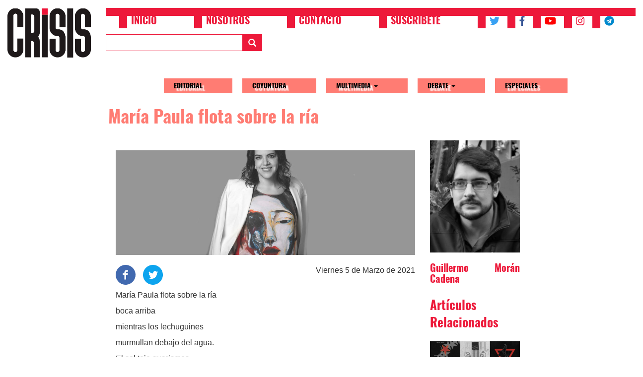

--- FILE ---
content_type: text/html; charset=UTF-8
request_url: https://www.revistacrisis.com/debate-ficciones/maria-paula-flota-sobre-la-ria
body_size: 10058
content:


<!-- THEME DEBUG -->
<!-- THEME HOOK: 'html' -->
<!-- FILE NAME SUGGESTIONS:
   * html--node--1105.html.twig
   * html--node--%.html.twig
   * html--node.html.twig
   x html.html.twig
-->
<!-- BEGIN OUTPUT from 'themes/contrib/bootstrap/templates/system/html.html.twig' -->
<!DOCTYPE html>
<html  lang="es" dir="ltr" prefix="content: http://purl.org/rss/1.0/modules/content/  dc: http://purl.org/dc/terms/  foaf: http://xmlns.com/foaf/0.1/  og: http://ogp.me/ns#  rdfs: http://www.w3.org/2000/01/rdf-schema#  schema: http://schema.org/  sioc: http://rdfs.org/sioc/ns#  sioct: http://rdfs.org/sioc/types#  skos: http://www.w3.org/2004/02/skos/core#  xsd: http://www.w3.org/2001/XMLSchema# ">
  <head>
    <meta charset="utf-8" />
<script>(function(i,s,o,g,r,a,m){i["GoogleAnalyticsObject"]=r;i[r]=i[r]||function(){(i[r].q=i[r].q||[]).push(arguments)},i[r].l=1*new Date();a=s.createElement(o),m=s.getElementsByTagName(o)[0];a.async=1;a.src=g;m.parentNode.insertBefore(a,m)})(window,document,"script","https://www.google-analytics.com/analytics.js","ga");ga("create", "UA-116079479-1", {"cookieDomain":"auto"});ga("set", "anonymizeIp", true);ga("send", "pageview");</script>
<link rel="canonical" href="https://www.revistacrisis.com/debate-ficciones/maria-paula-flota-sobre-la-ria" />
<link rel="image_src" href="https://www.revistacrisis.com/sites/default/files/2021-03/romo%20asesina%20copia.jpg" />
<meta name="description" content="¿Hacia dónde van las aguas en octubre?
¿Hacia dónde van las aguas en noviembre?
La ría no lo sabe.
María Paula tampoco lo sabe
pero siente cómo ellas
la abandonan en una tierra
que huele a mangle." />
<meta name="abstract" content="¿Hacia dónde van las aguas en octubre?
¿Hacia dónde van las aguas en noviembre?
La ría no lo sabe.
María Paula tampoco lo sabe
pero siente cómo ellas
la abandonan en una tierra
que huele a mangle." />
<meta name="keywords" content="María Paula Romo, Represión, Necropoder" />
<meta property="og:site_name" content="Revista Crisis" />
<meta property="og:type" content="Artículo" />
<meta property="og:url" content="http://www.revistacrisis.com/debate-ficciones/maria-paula-flota-sobre-la-ria" />
<meta property="og:title" content="María Paula flota sobre la ría" />
<meta property="og:description" content="¿Hacia dónde van las aguas en octubre?
¿Hacia dónde van las aguas en noviembre?
La ría no lo sabe.
María Paula tampoco lo sabe
pero siente cómo ellas
la abandonan en una tierra
que huele a mangle." />
<meta property="og:image" content="http://www.revistacrisis.com/sites/default/files/2021-03/romo%20asesina%20copia.jpg" />
<meta property="og:image:secure_url" content="https://www.revistacrisis.com/sites/default/files/2021-03/romo%20asesina%20copia.jpg" />
<meta name="twitter:card" content="summary_large_image" />
<meta name="twitter:description" content="¿Hacia dónde van las aguas en octubre?
¿Hacia dónde van las aguas en noviembre?
La ría no lo sabe.
María Paula tampoco lo sabe
pero siente cómo ellas
la abandonan en una tierra
que huele a mangle." />
<meta name="twitter:site" content="@revistacrisisec" />
<meta name="twitter:title" content="María Paula flota sobre la ría" />
<meta name="twitter:url" content="http://www.revistacrisis.com/debate-ficciones/maria-paula-flota-sobre-la-ria" />
<meta name="twitter:image" content="http://www.revistacrisis.com/sites/default/files/2021-03/romo%20asesina%20copia.jpg" />
<meta name="Generator" content="Drupal 8 (https://www.drupal.org)" />
<meta name="MobileOptimized" content="width" />
<meta name="HandheldFriendly" content="true" />
<meta name="viewport" content="width=device-width, initial-scale=1.0" />
<link rel="shortcut icon" href="/themes/custom/crisis/favicon.ico" type="image/vnd.microsoft.icon" />
<link rel="alternate" hreflang="es" href="https://www.revistacrisis.com/debate-ficciones/maria-paula-flota-sobre-la-ria" />
<link rel="revision" href="https://www.revistacrisis.com/debate-ficciones/maria-paula-flota-sobre-la-ria" />

    <title>María Paula flota sobre la ría | Revista Crisis</title>
    <link rel="stylesheet" media="all" href="/sites/default/files/css/css_MymMseYtgc8kj894usPRMg7AmCtzKx5XzrrON7_ZM_A.css" />
<link rel="stylesheet" media="all" href="https://cdn.jsdelivr.net/npm/bootstrap@3.4.1/dist/css/bootstrap.min.css" integrity="sha256-bZLfwXAP04zRMK2BjiO8iu9pf4FbLqX6zitd+tIvLhE=" crossorigin="anonymous" />
<link rel="stylesheet" media="all" href="https://cdn.jsdelivr.net/npm/@unicorn-fail/drupal-bootstrap-styles@0.0.1/dist/3.4.0/8.x-3.x/drupal-bootstrap.min.css" integrity="sha512-oBCQwfTD4N6GNd7e5abU5e6i4wDNDQ23bPUxXJDfzH0QazxmngDQEWoQ6Zz51pQN49uw9WNDhkbc4euTx1RZMA==" crossorigin="anonymous" />
<link rel="stylesheet" media="all" href="/sites/default/files/css/css_IyhxYGqsOI_e5t0EJhECsyJYAX7SR1-tEHyh-WkmxT4.css" />

    
<!--[if lte IE 8]>
<script src="/core/assets/vendor/html5shiv/html5shiv.min.js?v=3.7.3"></script>
<![endif]-->

  </head>
  <body class="path-node page-node-type-article has-glyphicons">
    <a href="#main-content" class="visually-hidden focusable skip-link">
      Pasar al contenido principal
    </a>
    
    

<!-- THEME DEBUG -->
<!-- THEME HOOK: 'off_canvas_page_wrapper' -->
<!-- BEGIN OUTPUT from 'core/modules/system/templates/off-canvas-page-wrapper.html.twig' -->
  <div class="dialog-off-canvas-main-canvas" data-off-canvas-main-canvas>
    

<!-- THEME DEBUG -->
<!-- THEME HOOK: 'page' -->
<!-- FILE NAME SUGGESTIONS:
   * page--node--1105.html.twig
   * page--node--%.html.twig
   * page--node.html.twig
   x page.html.twig
-->
<!-- BEGIN OUTPUT from 'themes/custom/crisis/templates/system/page.html.twig' -->
          <header class="navbar navbar-default" id="navbar" role="banner">
      <div class="branding-wrapper clearfix col-sm-2">
        

<!-- THEME DEBUG -->
<!-- THEME HOOK: 'region' -->
<!-- FILE NAME SUGGESTIONS:
   * region--branding.html.twig
   x region.html.twig
-->
<!-- BEGIN OUTPUT from 'themes/contrib/bootstrap/templates/system/region.html.twig' -->
  <div class="region region-branding">
    

<!-- THEME DEBUG -->
<!-- THEME HOOK: 'block' -->
<!-- FILE NAME SUGGESTIONS:
   * block--crisis-branding.html.twig
   x block--system-branding-block.html.twig
   * block--system.html.twig
   * block.html.twig
-->
<!-- BEGIN OUTPUT from 'themes/contrib/bootstrap/templates/block/block--system-branding-block.html.twig' -->
      <a class="logo navbar-btn pull-left" href="/index.php/" title="Inicio" rel="home">
      <img src="/sites/default/files/logo-small.png" alt="Inicio" />
    </a>
        <a class="name navbar-brand" href="/index.php/" title="Inicio" rel="home">Revista Crisis</a>
    
<!-- END OUTPUT from 'themes/contrib/bootstrap/templates/block/block--system-branding-block.html.twig' -->


  </div>

<!-- END OUTPUT from 'themes/contrib/bootstrap/templates/system/region.html.twig' -->


      </div>
      
      <div class="header-content-wrapper col-sm-10">
        <div class="navbar-header">
        

<!-- THEME DEBUG -->
<!-- THEME HOOK: 'region' -->
<!-- FILE NAME SUGGESTIONS:
   * region--navigation.html.twig
   x region.html.twig
-->
<!-- BEGIN OUTPUT from 'themes/contrib/bootstrap/templates/system/region.html.twig' -->
  <div class="region region-navigation">
    

<!-- THEME DEBUG -->
<!-- THEME HOOK: 'block' -->
<!-- FILE NAME SUGGESTIONS:
   * block--upperheadermenu.html.twig
   * block--system-menu-block--upper-header-menu.html.twig
   x block--system-menu-block.html.twig
   * block--system.html.twig
   * block.html.twig
-->
<!-- BEGIN OUTPUT from 'core/modules/system/templates/block--system-menu-block.html.twig' -->
<nav role="navigation" aria-labelledby="block-upperheadermenu-menu" id="block-upperheadermenu">
            
  <h2 class="visually-hidden" id="block-upperheadermenu-menu">Upper Header Menu</h2>
  

        

<!-- THEME DEBUG -->
<!-- THEME HOOK: 'menu__upper_header_menu' -->
<!-- FILE NAME SUGGESTIONS:
   * menu--upper-header-menu.html.twig
   x menu.html.twig
-->
<!-- BEGIN OUTPUT from 'themes/contrib/bootstrap/templates/menu/menu.html.twig' -->

      <ul class="menu menu--upper-header-menu nav">
                      <li class="first">
                                        <a href="/index.php/" data-drupal-link-system-path="&lt;front&gt;">Inicio</a>
              </li>
                      <li>
                                        <a href="/index.php/nosotros" data-drupal-link-system-path="node/20">Nosotros</a>
              </li>
                      <li>
                                        <a href="/index.php/contacto" data-drupal-link-system-path="node/23">Contacto</a>
              </li>
                      <li>
                                        <a href="/index.php/suscribete" data-drupal-link-system-path="node/33">Suscribete</a>
              </li>
                      <li aria-label="Twitter">
                                        <a href="https://twitter.com/revistacrisisec"><i class="fa fa-twitter" aria-hidden="true"></i></a>
              </li>
                      <li aria-label="Facebook">
                                        <a href="https://www.facebook.com/RevistaCrisisEc/"><i class="fa fa-facebook" aria-hidden="true"></i></a>
              </li>
                      <li aria-label="Youtube">
                                        <a href="https://www.youtube.com/channel/UCnd46QaSN20nthCfhSz3g-w"><i class="fa fa-youtube" aria-hidden="true"></i></a>
              </li>
                      <li aria-label="Instagram">
                                        <a href="https://www.instagram.com/revistacrisis_ec/"><i class="fa fa-instagram" aria-hidden="true"></i></a>
              </li>
                      <li aria-label="Telegram" class="last">
                                        <a href="https://t.me/CanalRevistaCrisisEc"><i class="fa fa-telegram" aria-hidden="true"></i></a>
              </li>
        </ul>
  

<!-- END OUTPUT from 'themes/contrib/bootstrap/templates/menu/menu.html.twig' -->


  </nav>

<!-- END OUTPUT from 'core/modules/system/templates/block--system-menu-block.html.twig' -->



<!-- THEME DEBUG -->
<!-- THEME HOOK: 'block' -->
<!-- FILE NAME SUGGESTIONS:
   * block--formularioexpuestosearchpage-search.html.twig
   * block--views-exposed-filter-block--search-page-search.html.twig
   * block--views-exposed-filter-block.html.twig
   * block--views.html.twig
   x block.html.twig
-->
<!-- BEGIN OUTPUT from 'themes/contrib/bootstrap/templates/block/block.html.twig' -->
<section class="views-exposed-form block block-views block-views-exposed-filter-blocksearch-page-search clearfix" data-drupal-selector="views-exposed-form-search-page-search" id="block-formularioexpuestosearchpage-search">
  
    

      

<!-- THEME DEBUG -->
<!-- THEME HOOK: 'form' -->
<!-- BEGIN OUTPUT from 'core/modules/system/templates/form.html.twig' -->
<form action="/buscar" method="get" id="views-exposed-form-search-page-search" accept-charset="UTF-8">
  

<!-- THEME DEBUG -->
<!-- THEME HOOK: 'views_exposed_form' -->
<!-- BEGIN OUTPUT from 'themes/contrib/bootstrap/templates/views/views-exposed-form.html.twig' -->
<div class="form--inline form-inline clearfix">
  

<!-- THEME DEBUG -->
<!-- THEME HOOK: 'form_element' -->
<!-- BEGIN OUTPUT from 'themes/contrib/bootstrap/templates/input/form-element.html.twig' -->
<div class="form-item js-form-item form-type-textfield js-form-type-textfield form-item-search-keywords js-form-item-search-keywords form-group">
      

<!-- THEME DEBUG -->
<!-- THEME HOOK: 'form_element_label' -->
<!-- BEGIN OUTPUT from 'themes/contrib/bootstrap/templates/input/form-element-label.html.twig' -->
<label for="edit-search-keywords" class="control-label">Buscar</label>
<!-- END OUTPUT from 'themes/contrib/bootstrap/templates/input/form-element-label.html.twig' -->


  
  
  

<!-- THEME DEBUG -->
<!-- THEME HOOK: 'input__textfield' -->
<!-- FILE NAME SUGGESTIONS:
   * input--textfield.html.twig
   * input--form-control--textfield.html.twig
   x input--form-control.html.twig
   * input.html.twig
-->
<!-- BEGIN OUTPUT from 'themes/contrib/bootstrap/templates/input/input--form-control.html.twig' -->
<input data-drupal-selector="edit-search-keywords" class="form-text form-control" type="text" id="edit-search-keywords" name="search_keywords" value="" size="30" maxlength="128" />
<!-- END OUTPUT from 'themes/contrib/bootstrap/templates/input/input--form-control.html.twig' -->



  
  
  </div>

<!-- END OUTPUT from 'themes/contrib/bootstrap/templates/input/form-element.html.twig' -->



<!-- THEME DEBUG -->
<!-- THEME HOOK: 'container' -->
<!-- BEGIN OUTPUT from 'themes/contrib/bootstrap/templates/system/container.html.twig' -->
<div data-drupal-selector="edit-actions" class="form-actions form-group js-form-wrapper form-wrapper" id="edit-actions">

<!-- THEME DEBUG -->
<!-- THEME HOOK: 'input__submit' -->
<!-- FILE NAME SUGGESTIONS:
   * input--submit.html.twig
   * input--button--submit.html.twig
   x input--button.html.twig
   * input.html.twig
-->
<!-- BEGIN OUTPUT from 'themes/contrib/bootstrap/templates/input/input--button.html.twig' -->
<button data-drupal-selector="edit-submit-search" class="button js-form-submit form-submit btn-primary btn icon-before" type="submit" id="edit-submit-search" value="Buscar" name=""><span class="icon glyphicon glyphicon-search" aria-hidden="true"></span>
Buscar</button>
<!-- END OUTPUT from 'themes/contrib/bootstrap/templates/input/input--button.html.twig' -->

</div>

<!-- END OUTPUT from 'themes/contrib/bootstrap/templates/system/container.html.twig' -->


</div>

<!-- END OUTPUT from 'themes/contrib/bootstrap/templates/views/views-exposed-form.html.twig' -->


</form>

<!-- END OUTPUT from 'core/modules/system/templates/form.html.twig' -->


  </section>


<!-- END OUTPUT from 'themes/contrib/bootstrap/templates/block/block.html.twig' -->


  </div>

<!-- END OUTPUT from 'themes/contrib/bootstrap/templates/system/region.html.twig' -->


                          <button type="button" class="navbar-toggle" data-toggle="collapse" data-target="#navbar-collapse">
            <span class="sr-only">Toggle navigation</span>
            <span class="icon-bar"></span>
            <span class="icon-bar"></span>
            <span class="icon-bar"></span>
          </button>
                </div>

                      <div id="navbar-collapse" class="navbar-collapse collapse">
            

<!-- THEME DEBUG -->
<!-- THEME HOOK: 'region' -->
<!-- FILE NAME SUGGESTIONS:
   * region--navigation-collapsible.html.twig
   x region.html.twig
-->
<!-- BEGIN OUTPUT from 'themes/contrib/bootstrap/templates/system/region.html.twig' -->
  <div class="region region-navigation-collapsible">
    

<!-- THEME DEBUG -->
<!-- THEME HOOK: 'block' -->
<!-- FILE NAME SUGGESTIONS:
   * block--crisis-main-menu.html.twig
   x block--system-menu-block--main.html.twig
   * block--system-menu-block.html.twig
   * block--system.html.twig
   * block.html.twig
-->
<!-- BEGIN OUTPUT from 'themes/contrib/bootstrap/templates/block/block--system-menu-block--main.html.twig' -->
<nav role="navigation" aria-labelledby="block-crisis-main-menu-menu" id="block-crisis-main-menu">
            <h2 class="sr-only" id="block-crisis-main-menu-menu">Main navigation</h2>

      

<!-- THEME DEBUG -->
<!-- THEME HOOK: 'menu__main' -->
<!-- FILE NAME SUGGESTIONS:
   x menu--main.html.twig
   x menu--main.html.twig
   * menu.html.twig
-->
<!-- BEGIN OUTPUT from 'themes/contrib/bootstrap/templates/menu/menu--main.html.twig' -->

      <ul class="menu menu--main nav navbar-nav">
                      <li class="first">
                                        <a href="/index.php/editorial" data-drupal-link-system-path="taxonomy/term/7">Editorial</a>
              </li>
                      <li>
                                        <a href="/index.php/coyuntura" data-drupal-link-system-path="taxonomy/term/1">Coyuntura</a>
              </li>
                      <li class="expanded dropdown">
                                                                    <a href="/index.php/multimedia" class="dropdown-toggle" data-toggle="dropdown" data-drupal-link-system-path="taxonomy/term/470">Multimedia <span class="caret"></span></a>
                        <ul class="dropdown-menu">
                      <li class="first">
                                        <a href="/index.php/audiovisual" data-drupal-link-system-path="taxonomy/term/3">Audiovisual</a>
              </li>
                      <li class="last">
                                        <a href="/index.php/fotoreportaje" data-drupal-link-system-path="taxonomy/term/4">Fotoreportaje</a>
              </li>
        </ul>
  
              </li>
                      <li class="expanded dropdown">
                                                                    <a href="/index.php/debate" class="dropdown-toggle" data-toggle="dropdown" data-drupal-link-system-path="taxonomy/term/2">Debate <span class="caret"></span></a>
                        <ul class="dropdown-menu">
                      <li class="first">
                                        <a href="/index.php/animalismos-criticos" data-drupal-link-system-path="taxonomy/term/1108">Animalismos críticos</a>
              </li>
                      <li>
                                        <a href="/index.php/critica" data-drupal-link-system-path="taxonomy/term/473">Crítica</a>
              </li>
                      <li>
                                        <a href="/index.php/ecologia-social" data-drupal-link-system-path="taxonomy/term/476">Ecología Social</a>
              </li>
                      <li>
                                        <a href="/index.php/economia-y-trabajo" data-drupal-link-system-path="taxonomy/term/472">Economía y Trabajo</a>
              </li>
                      <li>
                                        <a href="/index.php/feminismos" data-drupal-link-system-path="taxonomy/term/450">Feminismos</a>
              </li>
                      <li>
                                        <a href="/index.php/ficciones" data-drupal-link-system-path="taxonomy/term/475">Ficciones</a>
              </li>
                      <li>
                                        <a href="/index.php/filosofia" data-drupal-link-system-path="taxonomy/term/724">Filosofía</a>
              </li>
                      <li>
                                        <a href="/index.php/global" data-drupal-link-system-path="taxonomy/term/471">Global</a>
              </li>
                      <li>
                                        <a href="/index.php/latinoamerica" data-drupal-link-system-path="taxonomy/term/1407">Latinoamérica</a>
              </li>
                      <li>
                                        <a href="/index.php/memoria" data-drupal-link-system-path="taxonomy/term/474">Memoria</a>
              </li>
                      <li>
                                        <a href="/index.php/pedagogia-critica" data-drupal-link-system-path="taxonomy/term/1266">Pedagogía crítica</a>
              </li>
                      <li>
                                        <a href="/index.php/periodismo-militante" data-drupal-link-system-path="taxonomy/term/1445">Periodismo militante</a>
              </li>
                      <li>
                                        <a href="/index.php/teoria" data-drupal-link-system-path="taxonomy/term/1109">Teoría</a>
              </li>
                      <li class="last">
                                        <a href="/index.php/territorios-en-resistencia" data-drupal-link-system-path="taxonomy/term/477">Territorios en resistencia</a>
              </li>
        </ul>
  
              </li>
                      <li class="last">
                                        <a href="/index.php/especiales" data-drupal-link-system-path="taxonomy/term/468">Especiales</a>
              </li>
        </ul>
  

<!-- END OUTPUT from 'themes/contrib/bootstrap/templates/menu/menu--main.html.twig' -->


  </nav>

<!-- END OUTPUT from 'themes/contrib/bootstrap/templates/block/block--system-menu-block--main.html.twig' -->


  </div>

<!-- END OUTPUT from 'themes/contrib/bootstrap/templates/system/region.html.twig' -->


          </div>
                
            </div>
    </header>
  
  <div role="main" class="main-container js-quickedit-main-content">
        <div class="row">
                              <div class="col-sm-12" role="heading">
            

<!-- THEME DEBUG -->
<!-- THEME HOOK: 'region' -->
<!-- FILE NAME SUGGESTIONS:
   * region--header.html.twig
   x region.html.twig
-->
<!-- BEGIN OUTPUT from 'themes/contrib/bootstrap/templates/system/region.html.twig' -->
  <div class="region region-header">
    

<!-- THEME DEBUG -->
<!-- THEME HOOK: 'block' -->
<!-- FILE NAME SUGGESTIONS:
   * block--crisis-breadcrumbs.html.twig
   * block--system-breadcrumb-block.html.twig
   x block--system.html.twig
   * block.html.twig
-->
<!-- BEGIN OUTPUT from 'themes/contrib/bootstrap/templates/block/block--system.html.twig' -->
  

<!-- THEME DEBUG -->
<!-- THEME HOOK: 'breadcrumb' -->
<!-- BEGIN OUTPUT from 'themes/contrib/bootstrap/templates/system/breadcrumb.html.twig' -->

<!-- END OUTPUT from 'themes/contrib/bootstrap/templates/system/breadcrumb.html.twig' -->



<!-- END OUTPUT from 'themes/contrib/bootstrap/templates/block/block--system.html.twig' -->


  </div>

<!-- END OUTPUT from 'themes/contrib/bootstrap/templates/system/region.html.twig' -->


          </div>
              
            
                  <section class="col-sm-2 col-xs-0"></section>
      <section class="col-sm-8 col-xs-12">

                                      <div class="highlighted">

<!-- THEME DEBUG -->
<!-- THEME HOOK: 'region' -->
<!-- FILE NAME SUGGESTIONS:
   * region--highlighted.html.twig
   x region.html.twig
-->
<!-- BEGIN OUTPUT from 'themes/contrib/bootstrap/templates/system/region.html.twig' -->
  <div class="region region-highlighted">
    

<!-- THEME DEBUG -->
<!-- THEME HOOK: 'block' -->
<!-- FILE NAME SUGGESTIONS:
   * block--crisis-messages.html.twig
   x block--system-messages-block.html.twig
   * block--system.html.twig
   * block.html.twig
-->
<!-- BEGIN OUTPUT from 'core/modules/system/templates/block--system-messages-block.html.twig' -->
<div data-drupal-messages-fallback class="hidden"></div>

<!-- END OUTPUT from 'core/modules/system/templates/block--system-messages-block.html.twig' -->


  </div>

<!-- END OUTPUT from 'themes/contrib/bootstrap/templates/system/region.html.twig' -->

</div>
                  
                
                          <a id="main-content"></a>
          

<!-- THEME DEBUG -->
<!-- THEME HOOK: 'region' -->
<!-- FILE NAME SUGGESTIONS:
   * region--content.html.twig
   x region.html.twig
-->
<!-- BEGIN OUTPUT from 'themes/contrib/bootstrap/templates/system/region.html.twig' -->
  <div class="region region-content">
    

<!-- THEME DEBUG -->
<!-- THEME HOOK: 'block' -->
<!-- FILE NAME SUGGESTIONS:
   * block--crisis-page-title.html.twig
   x block--page-title-block.html.twig
   * block--core.html.twig
   * block.html.twig
-->
<!-- BEGIN OUTPUT from 'themes/contrib/bootstrap/templates/block/block--page-title-block.html.twig' -->
  

<!-- THEME DEBUG -->
<!-- THEME HOOK: 'page_title' -->
<!-- BEGIN OUTPUT from 'themes/contrib/bootstrap/templates/system/page-title.html.twig' -->
  <h1 class="page-header">

<!-- THEME DEBUG -->
<!-- THEME HOOK: 'field' -->
<!-- FILE NAME SUGGESTIONS:
   * field--default--node--title--article.html.twig
   * field--default--node--article.html.twig
   * field--default--node--title.html.twig
   * field--default--title--article.html.twig
   * field--default--article.html.twig
   * field--default--title.html.twig
   * field--default.html.twig
   * field--theme-ds-field-default.html.twig
   * field--node--title--article.html.twig
   x field--node--title.html.twig
   * field--node--article.html.twig
   * field--title.html.twig
   * field--string.html.twig
   * field.html.twig
-->
<!-- BEGIN OUTPUT from 'core/modules/node/templates/field--node--title.html.twig' -->
<span property="schema:name">María Paula flota sobre la ría</span>

<!-- END OUTPUT from 'core/modules/node/templates/field--node--title.html.twig' -->

</h1>

<!-- END OUTPUT from 'themes/contrib/bootstrap/templates/system/page-title.html.twig' -->



<!-- END OUTPUT from 'themes/contrib/bootstrap/templates/block/block--page-title-block.html.twig' -->



<!-- THEME DEBUG -->
<!-- THEME HOOK: 'block' -->
<!-- FILE NAME SUGGESTIONS:
   * block--crisis-content.html.twig
   * block--system-main-block.html.twig
   x block--system.html.twig
   * block.html.twig
-->
<!-- BEGIN OUTPUT from 'themes/contrib/bootstrap/templates/block/block--system.html.twig' -->
  

<!-- THEME DEBUG -->
<!-- THEME HOOK: 'ds_entity_view' -->
<!-- BEGIN OUTPUT from 'modules/contrib/ds/templates/ds-entity-view.html.twig' -->


<!-- THEME DEBUG -->
<!-- THEME HOOK: 'ds_2col' -->
<!-- FILE NAME SUGGESTIONS:
   * ds-2col--node--1105.html.twig
   * ds-2col--node-article-full.html.twig
   * ds-2col--node-article.html.twig
   * ds-2col--node-full.html.twig
   * ds-2col--node.html.twig
   x ds-2col.html.twig
   x ds-2col.html.twig
-->
<!-- BEGIN OUTPUT from 'themes/custom/crisis/templates/ds-2col.html.twig' -->
<div data-history-node-id="1105" class="node node--type-article node--view-mode-full ds-2col clearfix" typeof="schema:Article">

  

  <div class="col-xs-12 col-md-9">
    

<!-- THEME DEBUG -->
<!-- THEME HOOK: 'field' -->
<!-- FILE NAME SUGGESTIONS:
   * field--default--node--field-image--article.html.twig
   * field--default--node--article.html.twig
   * field--default--node--field-image.html.twig
   * field--default--field-image--article.html.twig
   * field--default--article.html.twig
   * field--default--field-image.html.twig
   * field--default.html.twig
   * field--theme-ds-field-default.html.twig
   * field--node--field-image--article.html.twig
   * field--node--field-image.html.twig
   * field--node--article.html.twig
   * field--field-image.html.twig
   * field--image.html.twig
   x field.html.twig
-->
<!-- BEGIN OUTPUT from 'themes/contrib/bootstrap/templates/field/field.html.twig' -->

      <div class="field field--name-field-image field--type-image field--label-hidden field--items">
              <div class="field--item">

<!-- THEME DEBUG -->
<!-- THEME HOOK: 'image_formatter' -->
<!-- BEGIN OUTPUT from 'core/modules/image/templates/image-formatter.html.twig' -->
  

<!-- THEME DEBUG -->
<!-- THEME HOOK: 'image' -->
<!-- BEGIN OUTPUT from 'themes/contrib/bootstrap/templates/system/image.html.twig' -->
<img property="schema:image" src="/sites/default/files/2021-03/romo%20asesina%20copia.jpg" width="1914" height="669" alt="hdp" typeof="foaf:Image" class="img-responsive" />

<!-- END OUTPUT from 'themes/contrib/bootstrap/templates/system/image.html.twig' -->



<!-- END OUTPUT from 'core/modules/image/templates/image-formatter.html.twig' -->

</div>
          </div>
  
<!-- END OUTPUT from 'themes/contrib/bootstrap/templates/field/field.html.twig' -->



<!-- THEME DEBUG -->
<!-- THEME HOOK: 'field' -->
<!-- FILE NAME SUGGESTIONS:
   * field--default--node--field-publication-date--article.html.twig
   * field--default--node--article.html.twig
   * field--default--node--field-publication-date.html.twig
   * field--default--field-publication-date--article.html.twig
   * field--default--article.html.twig
   * field--default--field-publication-date.html.twig
   * field--default.html.twig
   * field--theme-ds-field-default.html.twig
   * field--node--field-publication-date--article.html.twig
   * field--node--field-publication-date.html.twig
   * field--node--article.html.twig
   * field--field-publication-date.html.twig
   * field--datetime.html.twig
   x field.html.twig
-->
<!-- BEGIN OUTPUT from 'themes/contrib/bootstrap/templates/field/field.html.twig' -->

            <div class="field field--name-field-publication-date field--type-datetime field--label-hidden field--item">Viernes 5 de Marzo de 2021</div>
      
<!-- END OUTPUT from 'themes/contrib/bootstrap/templates/field/field.html.twig' -->



<!-- THEME DEBUG -->
<!-- THEME HOOK: 'field' -->
<!-- FILE NAME SUGGESTIONS:
   * field--default--node--dynamic-block-field--node-social-sharing--article.html.twig
   * field--default--node--article.html.twig
   * field--default--node--dynamic-block-field--node-social-sharing.html.twig
   * field--default--dynamic-block-field--node-social-sharing--article.html.twig
   * field--default--article.html.twig
   * field--default--dynamic-block-field--node-social-sharing.html.twig
   * field--default.html.twig
   * field--theme-ds-field-default.html.twig
   * field--node--dynamic-block-field--node-social-sharing--article.html.twig
   * field--node--dynamic-block-field--node-social-sharing.html.twig
   * field--node--article.html.twig
   * field--dynamic-block-field--node-social-sharing.html.twig
   * field--ds.html.twig
   x field.html.twig
-->
<!-- BEGIN OUTPUT from 'themes/contrib/bootstrap/templates/field/field.html.twig' -->

            <div class="field field--name-dynamic-block-fieldnode-social-sharing field--type-ds field--label-hidden field--item">

<!-- THEME DEBUG -->
<!-- THEME HOOK: 'social_media_links' -->
<!-- BEGIN OUTPUT from 'modules/contrib/social_media/templates/social-media-links.html.twig' -->


<div class="social-media-sharing">
  <ul class="">
                    <li>
        <a target="_blank" class="facebook-share share" href="https://www.facebook.com/share.php?u=http://www.revistacrisis.com/debate-ficciones/maria-paula-flota-sobre-la-ria&amp;title=María Paula flota sobre la ría" title="Facebook">
                      <img alt="Facebook" src="https://www.revistacrisis.com/modules/contrib/social_media/icons/facebook_share.svg">
                  </a>

      </li>
                <li>
        <a    target="_blank"  class="twitter share"   href="https://twitter.com/intent/tweet?url=http://www.revistacrisis.com/debate-ficciones/maria-paula-flota-sobre-la-ria&amp;status=María Paula flota sobre la ría+http://www.revistacrisis.com/debate-ficciones/maria-paula-flota-sobre-la-ria"
          title="Twitter">
                      <img alt="Twitter" src="https://www.revistacrisis.com/modules/contrib/social_media/icons/twitter.svg">
                  </a>

      </li>
      </ul>
</div>


<!-- END OUTPUT from 'modules/contrib/social_media/templates/social-media-links.html.twig' -->

</div>
      
<!-- END OUTPUT from 'themes/contrib/bootstrap/templates/field/field.html.twig' -->



<!-- THEME DEBUG -->
<!-- THEME HOOK: 'field' -->
<!-- FILE NAME SUGGESTIONS:
   * field--default--node--body--article.html.twig
   * field--default--node--article.html.twig
   * field--default--node--body.html.twig
   * field--default--body--article.html.twig
   * field--default--article.html.twig
   * field--default--body.html.twig
   * field--default.html.twig
   * field--theme-ds-field-default.html.twig
   * field--node--body--article.html.twig
   * field--node--body.html.twig
   * field--node--article.html.twig
   * field--body.html.twig
   * field--text-with-summary.html.twig
   x field.html.twig
-->
<!-- BEGIN OUTPUT from 'themes/contrib/bootstrap/templates/field/field.html.twig' -->

            <div property="schema:text" class="field field--name-body field--type-text-with-summary field--label-hidden field--item"><p><span><span><span>María Paula flota sobre la ría</span></span></span></p>

<p><span><span><span>boca arriba</span></span></span></p>

<p><span><span><span>mientras los lechuguines</span></span></span></p>

<p><span><span><span>murmullan debajo del agua.</span></span></span></p>

<p><span><span><span>El sol teje guarismos</span></span></span></p>

<p><span><span><span>sobre la superficie del agua</span></span></span></p>

<p><span><span><span>mientras se esconde tras</span></span></span></p>

<p><span><span><span>de un puerto desconocido.</span></span></span></p>

<p><span><span><span>María Paula hace salpicar el agua terrosa,</span></span></span></p>

<p><span><span><span>busca respuestas en un cielo sin nubes.</span></span></span></p>

<p><span><span><span>Debajo suyo no puede ver nada.</span></span></span></p>

<p><span><span><span>Todo es tan turbio.</span></span></span></p>

<p><span><span><span>No lleva nada puesto</span></span></span></p>

<p><span><span><span>excepto una blusa larga y ligera</span></span></span></p>

<p><span><span><span>una blusa blanca</span></span></span></p>

<p><span><span><span>con un rostro estampado.</span></span></span></p>

<p><span><span><span>Al rostro le falta un ojo.</span></span></span></p>

<p><span><span><span>¿Hacia dónde van las aguas</span></span></span></p>

<p><span><span><span>En noviembre?</span></span></span></p>

<p><span><span><span>La ría no lo sabe.</span></span></span></p>

<p><span><span><span>María Paula quiere estar sola,</span></span></span></p>

<p><span><span><span>pero el agua turbia</span></span></span></p>

<p><span><span><span>se lo impide.</span></span></span></p>

<p><span><span><span>Por eso mira hacia arriba:</span></span></span></p>

<p><span><span><span>quiere captar la luz</span></span></span></p>

<p><span><span><span>de las primeras estrellas.</span></span></span></p>

<p><span><span><span>Nada.</span></span></span></p>

<p><span><span><span>El firmamento no quiere revelarse.</span></span></span></p>

<p><span><span><span>Solo el olor de los mangles</span></span></span></p>

<p><span><span><span>le habla a María Paula.</span></span></span></p>

<p><span><span><span>Solo la contaminación  y lo turbio</span></span></span></p>

<p><span><span><span>quieren hablar con ella.</span></span></span></p>

<p><span><span><span>¿Qué hay debajo de la ría?</span></span></span></p>

<p><span><span><span>Aunque no quiere ver,</span></span></span></p>

<p><span><span><span>puede sentir –como rasguños</span></span></span></p>

<p><span><span><span>sobre su piel-</span></span></span></p>

<p><span><span><span>lo que los lechuguines murmullan.</span></span></span></p>

<p><span><span><span>María Paula no puede ver, </span></span></span></p>

<p><span><span><span>pero cree sentir,</span></span></span></p>

<p><span><span><span>cómo una falange se asoma tímida</span></span></span></p>

<p><span><span><span>a la superficie</span></span></span></p>

<p><span><span><span>una uña sucia, terrosa</span></span></span></p>

<p><span><span><span>un callo que las aguas de la ría</span></span></span></p>

<p><span><span><span>no pueden ablandar.</span></span></span></p>

<p><span><span><span>Las estrellas demoran en aparecer,</span></span></span></p>

<p><span><span><span>pero el agua se vuelve más sólida.</span></span></span></p>

<p><span><span><span>¿Hacia dónde van las aguas</span></span></span></p>

<p><span><span><span>en octubre?</span></span></span></p>

<p><span><span><span>¿Hacia dónde van las aguas</span></span></span></p>

<p><span><span><span>en noviembre?</span></span></span></p>

<p><span><span><span>La ría no lo sabe.</span></span></span></p>

<p><span><span><span>María Paula tampoco lo sabe,</span></span></span></p>

<p><span><span><span>pero siente cómo ellas</span></span></span></p>

<p><span><span><span>la abandonan en una tierra</span></span></span></p>

<p><span><span><span>que huele a mangle.</span></span></span></p>

<p><span><span><span>Una tierra que huele a uñas</span></span></span></p>

<p><span><span><span>y a callos sucios</span></span></span></p>

<p><span><span><span>que no pueden ser ablandados</span></span></span></p>

<p><span><span><span>por el agua turbia.</span></span></span></p>

<p> </p>

<p>Foto de la portada de Revista Mariela</p>

<p> </p></div>
      
<!-- END OUTPUT from 'themes/contrib/bootstrap/templates/field/field.html.twig' -->



<!-- THEME DEBUG -->
<!-- THEME HOOK: 'field' -->
<!-- FILE NAME SUGGESTIONS:
   * field--default--node--field-category--article.html.twig
   * field--default--node--article.html.twig
   * field--default--node--field-category.html.twig
   * field--default--field-category--article.html.twig
   * field--default--article.html.twig
   * field--default--field-category.html.twig
   * field--default.html.twig
   * field--theme-ds-field-default.html.twig
   * field--node--field-category--article.html.twig
   * field--node--field-category.html.twig
   * field--node--article.html.twig
   * field--field-category.html.twig
   * field--entity-reference.html.twig
   x field.html.twig
-->
<!-- BEGIN OUTPUT from 'themes/contrib/bootstrap/templates/field/field.html.twig' -->

  <div class="field field--name-field-category field--type-entity-reference field--label-above">
    <div class="field--label">Categoria</div>
          <div class="field--items">
              <div class="field--item"><a href="/debate" hreflang="es">Debate</a></div>
          <div class="field--item"><a href="/ficciones" hreflang="es">Ficciones</a></div>
              </div>
      </div>

<!-- END OUTPUT from 'themes/contrib/bootstrap/templates/field/field.html.twig' -->



<!-- THEME DEBUG -->
<!-- THEME HOOK: 'field' -->
<!-- FILE NAME SUGGESTIONS:
   * field--default--node--field-tags--article.html.twig
   * field--default--node--article.html.twig
   * field--default--node--field-tags.html.twig
   * field--default--field-tags--article.html.twig
   * field--default--article.html.twig
   * field--default--field-tags.html.twig
   * field--default.html.twig
   * field--theme-ds-field-default.html.twig
   * field--node--field-tags--article.html.twig
   * field--node--field-tags.html.twig
   * field--node--article.html.twig
   * field--field-tags.html.twig
   * field--entity-reference.html.twig
   x field.html.twig
-->
<!-- BEGIN OUTPUT from 'themes/contrib/bootstrap/templates/field/field.html.twig' -->

  <div class="field field--name-field-tags field--type-entity-reference field--label-above">
    <div class="field--label">Etiquetas</div>
          <div class="field--items">
              <div class="field--item"><a href="/etiquetas/maria-paula-romo" property="schema:about" hreflang="es">María Paula Romo</a></div>
          <div class="field--item"><a href="/etiquetas/represion" property="schema:about" hreflang="es">Represión</a></div>
          <div class="field--item"><a href="/etiquetas/necropoder" property="schema:about" hreflang="es">Necropoder</a></div>
              </div>
      </div>

<!-- END OUTPUT from 'themes/contrib/bootstrap/templates/field/field.html.twig' -->


  </div>

  <div class="col-xs-12 col-md-3">
    

<!-- THEME DEBUG -->
<!-- THEME HOOK: 'field' -->
<!-- FILE NAME SUGGESTIONS:
   * field--default--node--field-author--article.html.twig
   * field--default--node--article.html.twig
   * field--default--node--field-author.html.twig
   * field--default--field-author--article.html.twig
   * field--default--article.html.twig
   * field--default--field-author.html.twig
   * field--default.html.twig
   * field--theme-ds-field-default.html.twig
   * field--node--field-author--article.html.twig
   * field--node--field-author.html.twig
   * field--node--article.html.twig
   * field--field-author.html.twig
   * field--entity-reference.html.twig
   x field.html.twig
-->
<!-- BEGIN OUTPUT from 'themes/contrib/bootstrap/templates/field/field.html.twig' -->

      <div class="field field--name-field-author field--type-entity-reference field--label-hidden field--items">
              <div class="field--item">

<!-- THEME DEBUG -->
<!-- THEME HOOK: 'ds_entity_view' -->
<!-- BEGIN OUTPUT from 'modules/contrib/ds/templates/ds-entity-view.html.twig' -->


<!-- THEME DEBUG -->
<!-- THEME HOOK: 'layout__onecol' -->
<!-- FILE NAME SUGGESTIONS:
   x layout--onecol.html.twig
   * layout-onecol--node--1104.html.twig
   * layout-onecol--node-author-teaser.html.twig
   * layout-onecol--node-author.html.twig
   * layout-onecol--node-teaser.html.twig
   * layout-onecol--node.html.twig
   x layout--onecol.html.twig
   * layout.html.twig
-->
<!-- BEGIN OUTPUT from 'core/modules/layout_discovery/layouts/onecol/layout--onecol.html.twig' -->
  <div data-history-node-id="1104" class="layout layout--onecol">
    <div  class="layout__region layout__region--content">
      

<!-- THEME DEBUG -->
<!-- THEME HOOK: 'field' -->
<!-- FILE NAME SUGGESTIONS:
   * field--default--node--field-photo--author.html.twig
   * field--default--node--author.html.twig
   * field--default--node--field-photo.html.twig
   * field--default--field-photo--author.html.twig
   * field--default--author.html.twig
   * field--default--field-photo.html.twig
   * field--default.html.twig
   * field--theme-ds-field-default.html.twig
   * field--node--field-photo--author.html.twig
   * field--node--field-photo.html.twig
   * field--node--author.html.twig
   * field--field-photo.html.twig
   * field--image.html.twig
   x field.html.twig
-->
<!-- BEGIN OUTPUT from 'themes/contrib/bootstrap/templates/field/field.html.twig' -->

            <div class="field field--name-field-photo field--type-image field--label-hidden field--item">

<!-- THEME DEBUG -->
<!-- THEME HOOK: 'image_formatter' -->
<!-- BEGIN OUTPUT from 'core/modules/image/templates/image-formatter.html.twig' -->
  <a href="/articulista/guillermo-moran-cadena" hreflang="es">

<!-- THEME DEBUG -->
<!-- THEME HOOK: 'image_style' -->
<!-- BEGIN OUTPUT from 'core/modules/image/templates/image-style.html.twig' -->


<!-- THEME DEBUG -->
<!-- THEME HOOK: 'image' -->
<!-- BEGIN OUTPUT from 'themes/contrib/bootstrap/templates/system/image.html.twig' -->
<img src="/sites/default/files/styles/large/public/author-pictures/guille.jpg?itok=YmchSYg9" width="384" height="480" alt="Guillermo Morán Cadena " typeof="foaf:Image" class="img-responsive" />

<!-- END OUTPUT from 'themes/contrib/bootstrap/templates/system/image.html.twig' -->



<!-- END OUTPUT from 'core/modules/image/templates/image-style.html.twig' -->

</a>

<!-- END OUTPUT from 'core/modules/image/templates/image-formatter.html.twig' -->

</div>
      
<!-- END OUTPUT from 'themes/contrib/bootstrap/templates/field/field.html.twig' -->



<!-- THEME DEBUG -->
<!-- THEME HOOK: 'field' -->
<!-- FILE NAME SUGGESTIONS:
   * field--default--node--node-title--author.html.twig
   * field--default--node--author.html.twig
   * field--default--node--node-title.html.twig
   * field--default--node-title--author.html.twig
   * field--default--author.html.twig
   * field--default--node-title.html.twig
   * field--default.html.twig
   * field--theme-ds-field-default.html.twig
   * field--node--node-title--author.html.twig
   * field--node--node-title.html.twig
   * field--node--author.html.twig
   * field--node-title.html.twig
   * field--ds.html.twig
   x field.html.twig
-->
<!-- BEGIN OUTPUT from 'themes/contrib/bootstrap/templates/field/field.html.twig' -->

            <div class="field field--name-node-title field--type-ds field--label-hidden field--item"><h2>
  <a href="/articulista/guillermo-moran-cadena" hreflang="es">Guillermo Morán Cadena </a>
</h2>
</div>
      
<!-- END OUTPUT from 'themes/contrib/bootstrap/templates/field/field.html.twig' -->


    </div>
  </div>

<!-- END OUTPUT from 'core/modules/layout_discovery/layouts/onecol/layout--onecol.html.twig' -->



<!-- END OUTPUT from 'modules/contrib/ds/templates/ds-entity-view.html.twig' -->

</div>
          </div>
  
<!-- END OUTPUT from 'themes/contrib/bootstrap/templates/field/field.html.twig' -->



<!-- THEME DEBUG -->
<!-- THEME HOOK: 'viewfield' -->
<!-- FILE NAME SUGGESTIONS:
   * viewfield--node--field-related-articles--article.html.twig
   * viewfield--node--field-related-articles.html.twig
   * viewfield--node--article.html.twig
   * viewfield--field-related-articles.html.twig
   x viewfield.html.twig
-->
<!-- BEGIN OUTPUT from 'modules/contrib/viewfield/templates/viewfield.html.twig' -->

<div class="field field--name-field-related-articles field--type-viewfield field--label-above">
  
      <div class="field__label">Artículos Relacionados</div>
    
        

<!-- THEME DEBUG -->
<!-- THEME HOOK: 'viewfield_item' -->
<!-- FILE NAME SUGGESTIONS:
   * viewfield-item--block-1.html.twig
   * viewfield-item--related-articles--block-1.html.twig
   * viewfield-item--related-articles.html.twig
   * viewfield-item--field-related-articles--related-articles--block-1.html.twig
   * viewfield-item--field-related-articles--block-1.html.twig
   * viewfield-item--field-related-articles--related-articles.html.twig
   * viewfield-item--field-related-articles--1.html.twig
   * viewfield-item--field-related-articles.html.twig
   x viewfield-item.html.twig
-->
<!-- BEGIN OUTPUT from 'modules/contrib/viewfield/templates/viewfield-item.html.twig' -->

<div class="field__item field__item-label-above">
  
      <div class="field__item__label"></div>
    
      

<!-- THEME DEBUG -->
<!-- THEME HOOK: 'container' -->
<!-- BEGIN OUTPUT from 'themes/contrib/bootstrap/templates/system/container.html.twig' -->
<div class="views-element-container form-group">

<!-- THEME DEBUG -->
<!-- THEME HOOK: 'views_view' -->
<!-- BEGIN OUTPUT from 'themes/contrib/bootstrap/templates/views/views-view.html.twig' -->
<div class="view view-related-articles view-id-related_articles view-display-id-block_1 js-view-dom-id-9c4bb6d569b12a959963369e64c5fd66f3174d62c37e44fc2d7f56260d63eaf9">
  
    
      
      <div class="view-content">
      

<!-- THEME DEBUG -->
<!-- THEME HOOK: 'views_bootstrap_grid' -->
<!-- BEGIN OUTPUT from 'modules/contrib/views_bootstrap/templates/views-bootstrap-grid.html.twig' -->
<div id="views-bootstrap-related-articles-block-1"  class="grid views-view-grid horizontal">
            <div class="row">
                  <div class="col col-xs-12 col-sm-12 col-md-12 col-lg-12 ">
            

<!-- THEME DEBUG -->
<!-- THEME HOOK: 'ds_entity_view' -->
<!-- BEGIN OUTPUT from 'modules/contrib/ds/templates/ds-entity-view.html.twig' -->


<!-- THEME DEBUG -->
<!-- THEME HOOK: 'layout__onecol' -->
<!-- FILE NAME SUGGESTIONS:
   x layout--onecol.html.twig
   * layout-onecol--node--1703.html.twig
   * layout-onecol--node-article-category-teaser.html.twig
   * layout-onecol--node-article.html.twig
   * layout-onecol--node-category-teaser.html.twig
   * layout-onecol--node.html.twig
   x layout--onecol.html.twig
   * layout.html.twig
-->
<!-- BEGIN OUTPUT from 'core/modules/layout_discovery/layouts/onecol/layout--onecol.html.twig' -->
  <div data-history-node-id="1703" class="layout layout--onecol">
    <div  class="layout__region layout__region--content">
      

<!-- THEME DEBUG -->
<!-- THEME HOOK: 'field' -->
<!-- FILE NAME SUGGESTIONS:
   * field--default--node--field-image--article.html.twig
   * field--default--node--article.html.twig
   * field--default--node--field-image.html.twig
   * field--default--field-image--article.html.twig
   * field--default--article.html.twig
   * field--default--field-image.html.twig
   * field--default.html.twig
   * field--theme-ds-field-default.html.twig
   * field--node--field-image--article.html.twig
   * field--node--field-image.html.twig
   * field--node--article.html.twig
   * field--field-image.html.twig
   * field--image.html.twig
   x field.html.twig
-->
<!-- BEGIN OUTPUT from 'themes/contrib/bootstrap/templates/field/field.html.twig' -->

      <div class="field field--name-field-image field--type-image field--label-hidden field--items">
              <div class="field--item">

<!-- THEME DEBUG -->
<!-- THEME HOOK: 'image_formatter' -->
<!-- BEGIN OUTPUT from 'core/modules/image/templates/image-formatter.html.twig' -->
  <a href="/index.php/debate-critica/los-peligrosos-modales-liberales-de-cierta-izquierda" hreflang="es">

<!-- THEME DEBUG -->
<!-- THEME HOOK: 'image_style' -->
<!-- BEGIN OUTPUT from 'core/modules/image/templates/image-style.html.twig' -->


<!-- THEME DEBUG -->
<!-- THEME HOOK: 'image' -->
<!-- BEGIN OUTPUT from 'themes/contrib/bootstrap/templates/system/image.html.twig' -->
<img property="schema:image" src="/sites/default/files/styles/slider_image/public/2026-01/pregres4%20copia.jpg?itok=ZKMef8ZM" width="1920" height="680" alt="antifa" typeof="foaf:Image" class="img-responsive" />

<!-- END OUTPUT from 'themes/contrib/bootstrap/templates/system/image.html.twig' -->



<!-- END OUTPUT from 'core/modules/image/templates/image-style.html.twig' -->

</a>

<!-- END OUTPUT from 'core/modules/image/templates/image-formatter.html.twig' -->

</div>
          </div>
  
<!-- END OUTPUT from 'themes/contrib/bootstrap/templates/field/field.html.twig' -->



<!-- THEME DEBUG -->
<!-- THEME HOOK: 'field' -->
<!-- FILE NAME SUGGESTIONS:
   * field--default--node--node-title--article.html.twig
   * field--default--node--article.html.twig
   * field--default--node--node-title.html.twig
   * field--default--node-title--article.html.twig
   * field--default--article.html.twig
   * field--default--node-title.html.twig
   * field--default.html.twig
   * field--theme-ds-field-default.html.twig
   * field--node--node-title--article.html.twig
   * field--node--node-title.html.twig
   * field--node--article.html.twig
   * field--node-title.html.twig
   * field--ds.html.twig
   x field.html.twig
-->
<!-- BEGIN OUTPUT from 'themes/contrib/bootstrap/templates/field/field.html.twig' -->

            <div class="field field--name-node-title field--type-ds field--label-hidden field--item"><h2>
  <a href="/index.php/debate-critica/los-peligrosos-modales-liberales-de-cierta-izquierda" hreflang="es">Los peligrosos modales liberales de cierta izquierda</a>
</h2>
</div>
      
<!-- END OUTPUT from 'themes/contrib/bootstrap/templates/field/field.html.twig' -->


    </div>
  </div>

<!-- END OUTPUT from 'core/modules/layout_discovery/layouts/onecol/layout--onecol.html.twig' -->



<!-- END OUTPUT from 'modules/contrib/ds/templates/ds-entity-view.html.twig' -->


          </div>
              </div>
          <div class="row">
                  <div class="col col-xs-12 col-sm-12 col-md-12 col-lg-12 ">
            

<!-- THEME DEBUG -->
<!-- THEME HOOK: 'ds_entity_view' -->
<!-- BEGIN OUTPUT from 'modules/contrib/ds/templates/ds-entity-view.html.twig' -->


<!-- THEME DEBUG -->
<!-- THEME HOOK: 'layout__onecol' -->
<!-- FILE NAME SUGGESTIONS:
   x layout--onecol.html.twig
   * layout-onecol--node--1701.html.twig
   * layout-onecol--node-article-category-teaser.html.twig
   * layout-onecol--node-article.html.twig
   * layout-onecol--node-category-teaser.html.twig
   * layout-onecol--node.html.twig
   x layout--onecol.html.twig
   * layout.html.twig
-->
<!-- BEGIN OUTPUT from 'core/modules/layout_discovery/layouts/onecol/layout--onecol.html.twig' -->
  <div data-history-node-id="1701" class="layout layout--onecol">
    <div  class="layout__region layout__region--content">
      

<!-- THEME DEBUG -->
<!-- THEME HOOK: 'field' -->
<!-- FILE NAME SUGGESTIONS:
   * field--default--node--field-image--article.html.twig
   * field--default--node--article.html.twig
   * field--default--node--field-image.html.twig
   * field--default--field-image--article.html.twig
   * field--default--article.html.twig
   * field--default--field-image.html.twig
   * field--default.html.twig
   * field--theme-ds-field-default.html.twig
   * field--node--field-image--article.html.twig
   * field--node--field-image.html.twig
   * field--node--article.html.twig
   * field--field-image.html.twig
   * field--image.html.twig
   x field.html.twig
-->
<!-- BEGIN OUTPUT from 'themes/contrib/bootstrap/templates/field/field.html.twig' -->

      <div class="field field--name-field-image field--type-image field--label-hidden field--items">
              <div class="field--item">

<!-- THEME DEBUG -->
<!-- THEME HOOK: 'image_formatter' -->
<!-- BEGIN OUTPUT from 'core/modules/image/templates/image-formatter.html.twig' -->
  <a href="/index.php/debate-territorios-en-resistencia/mural-de-cuendina-un-barrio-que-incomoda-al-poder" hreflang="es">

<!-- THEME DEBUG -->
<!-- THEME HOOK: 'image_style' -->
<!-- BEGIN OUTPUT from 'core/modules/image/templates/image-style.html.twig' -->


<!-- THEME DEBUG -->
<!-- THEME HOOK: 'image' -->
<!-- BEGIN OUTPUT from 'themes/contrib/bootstrap/templates/system/image.html.twig' -->
<img property="schema:image" src="/sites/default/files/styles/slider_image/public/2025-12/cuendina%20copia.jpg?itok=wOtHXKfR" width="1920" height="680" alt="cuendina " typeof="foaf:Image" class="img-responsive" />

<!-- END OUTPUT from 'themes/contrib/bootstrap/templates/system/image.html.twig' -->



<!-- END OUTPUT from 'core/modules/image/templates/image-style.html.twig' -->

</a>

<!-- END OUTPUT from 'core/modules/image/templates/image-formatter.html.twig' -->

</div>
          </div>
  
<!-- END OUTPUT from 'themes/contrib/bootstrap/templates/field/field.html.twig' -->



<!-- THEME DEBUG -->
<!-- THEME HOOK: 'field' -->
<!-- FILE NAME SUGGESTIONS:
   * field--default--node--node-title--article.html.twig
   * field--default--node--article.html.twig
   * field--default--node--node-title.html.twig
   * field--default--node-title--article.html.twig
   * field--default--article.html.twig
   * field--default--node-title.html.twig
   * field--default.html.twig
   * field--theme-ds-field-default.html.twig
   * field--node--node-title--article.html.twig
   * field--node--node-title.html.twig
   * field--node--article.html.twig
   * field--node-title.html.twig
   * field--ds.html.twig
   x field.html.twig
-->
<!-- BEGIN OUTPUT from 'themes/contrib/bootstrap/templates/field/field.html.twig' -->

            <div class="field field--name-node-title field--type-ds field--label-hidden field--item"><h2>
  <a href="/index.php/debate-territorios-en-resistencia/mural-de-cuendina-un-barrio-que-incomoda-al-poder" hreflang="es">Mural de Cuendina: un barrio que incomoda al poder</a>
</h2>
</div>
      
<!-- END OUTPUT from 'themes/contrib/bootstrap/templates/field/field.html.twig' -->


    </div>
  </div>

<!-- END OUTPUT from 'core/modules/layout_discovery/layouts/onecol/layout--onecol.html.twig' -->



<!-- END OUTPUT from 'modules/contrib/ds/templates/ds-entity-view.html.twig' -->


          </div>
              </div>
          <div class="row">
                  <div class="col col-xs-12 col-sm-12 col-md-12 col-lg-12 ">
            

<!-- THEME DEBUG -->
<!-- THEME HOOK: 'ds_entity_view' -->
<!-- BEGIN OUTPUT from 'modules/contrib/ds/templates/ds-entity-view.html.twig' -->


<!-- THEME DEBUG -->
<!-- THEME HOOK: 'layout__onecol' -->
<!-- FILE NAME SUGGESTIONS:
   x layout--onecol.html.twig
   * layout-onecol--node--1700.html.twig
   * layout-onecol--node-article-category-teaser.html.twig
   * layout-onecol--node-article.html.twig
   * layout-onecol--node-category-teaser.html.twig
   * layout-onecol--node.html.twig
   x layout--onecol.html.twig
   * layout.html.twig
-->
<!-- BEGIN OUTPUT from 'core/modules/layout_discovery/layouts/onecol/layout--onecol.html.twig' -->
  <div data-history-node-id="1700" class="layout layout--onecol">
    <div  class="layout__region layout__region--content">
      

<!-- THEME DEBUG -->
<!-- THEME HOOK: 'field' -->
<!-- FILE NAME SUGGESTIONS:
   * field--default--node--field-image--article.html.twig
   * field--default--node--article.html.twig
   * field--default--node--field-image.html.twig
   * field--default--field-image--article.html.twig
   * field--default--article.html.twig
   * field--default--field-image.html.twig
   * field--default.html.twig
   * field--theme-ds-field-default.html.twig
   * field--node--field-image--article.html.twig
   * field--node--field-image.html.twig
   * field--node--article.html.twig
   * field--field-image.html.twig
   * field--image.html.twig
   x field.html.twig
-->
<!-- BEGIN OUTPUT from 'themes/contrib/bootstrap/templates/field/field.html.twig' -->

      <div class="field field--name-field-image field--type-image field--label-hidden field--items">
              <div class="field--item">

<!-- THEME DEBUG -->
<!-- THEME HOOK: 'image_formatter' -->
<!-- BEGIN OUTPUT from 'core/modules/image/templates/image-formatter.html.twig' -->
  <a href="/index.php/debate-filosofia/y-si-nos-tomamos-en-serio-al-fascismo" hreflang="es">

<!-- THEME DEBUG -->
<!-- THEME HOOK: 'image_style' -->
<!-- BEGIN OUTPUT from 'core/modules/image/templates/image-style.html.twig' -->


<!-- THEME DEBUG -->
<!-- THEME HOOK: 'image' -->
<!-- BEGIN OUTPUT from 'themes/contrib/bootstrap/templates/system/image.html.twig' -->
<img property="schema:image" src="/sites/default/files/styles/slider_image/public/2025-12/collage%20fascismopos%20copia.jpg?itok=MXZaT6yN" width="1920" height="680" alt="facho posmo" typeof="foaf:Image" class="img-responsive" />

<!-- END OUTPUT from 'themes/contrib/bootstrap/templates/system/image.html.twig' -->



<!-- END OUTPUT from 'core/modules/image/templates/image-style.html.twig' -->

</a>

<!-- END OUTPUT from 'core/modules/image/templates/image-formatter.html.twig' -->

</div>
          </div>
  
<!-- END OUTPUT from 'themes/contrib/bootstrap/templates/field/field.html.twig' -->



<!-- THEME DEBUG -->
<!-- THEME HOOK: 'field' -->
<!-- FILE NAME SUGGESTIONS:
   * field--default--node--node-title--article.html.twig
   * field--default--node--article.html.twig
   * field--default--node--node-title.html.twig
   * field--default--node-title--article.html.twig
   * field--default--article.html.twig
   * field--default--node-title.html.twig
   * field--default.html.twig
   * field--theme-ds-field-default.html.twig
   * field--node--node-title--article.html.twig
   * field--node--node-title.html.twig
   * field--node--article.html.twig
   * field--node-title.html.twig
   * field--ds.html.twig
   x field.html.twig
-->
<!-- BEGIN OUTPUT from 'themes/contrib/bootstrap/templates/field/field.html.twig' -->

            <div class="field field--name-node-title field--type-ds field--label-hidden field--item"><h2>
  <a href="/index.php/debate-filosofia/y-si-nos-tomamos-en-serio-al-fascismo" hreflang="es">¿Y si nos tomamos en serio al fascismo?</a>
</h2>
</div>
      
<!-- END OUTPUT from 'themes/contrib/bootstrap/templates/field/field.html.twig' -->


    </div>
  </div>

<!-- END OUTPUT from 'core/modules/layout_discovery/layouts/onecol/layout--onecol.html.twig' -->



<!-- END OUTPUT from 'modules/contrib/ds/templates/ds-entity-view.html.twig' -->


          </div>
              </div>
          <div class="row">
                  <div class="col col-xs-12 col-sm-12 col-md-12 col-lg-12 ">
            

<!-- THEME DEBUG -->
<!-- THEME HOOK: 'ds_entity_view' -->
<!-- BEGIN OUTPUT from 'modules/contrib/ds/templates/ds-entity-view.html.twig' -->


<!-- THEME DEBUG -->
<!-- THEME HOOK: 'layout__onecol' -->
<!-- FILE NAME SUGGESTIONS:
   x layout--onecol.html.twig
   * layout-onecol--node--1697.html.twig
   * layout-onecol--node-article-category-teaser.html.twig
   * layout-onecol--node-article.html.twig
   * layout-onecol--node-category-teaser.html.twig
   * layout-onecol--node.html.twig
   x layout--onecol.html.twig
   * layout.html.twig
-->
<!-- BEGIN OUTPUT from 'core/modules/layout_discovery/layouts/onecol/layout--onecol.html.twig' -->
  <div data-history-node-id="1697" class="layout layout--onecol">
    <div  class="layout__region layout__region--content">
      

<!-- THEME DEBUG -->
<!-- THEME HOOK: 'field' -->
<!-- FILE NAME SUGGESTIONS:
   * field--default--node--field-image--article.html.twig
   * field--default--node--article.html.twig
   * field--default--node--field-image.html.twig
   * field--default--field-image--article.html.twig
   * field--default--article.html.twig
   * field--default--field-image.html.twig
   * field--default.html.twig
   * field--theme-ds-field-default.html.twig
   * field--node--field-image--article.html.twig
   * field--node--field-image.html.twig
   * field--node--article.html.twig
   * field--field-image.html.twig
   * field--image.html.twig
   x field.html.twig
-->
<!-- BEGIN OUTPUT from 'themes/contrib/bootstrap/templates/field/field.html.twig' -->

      <div class="field field--name-field-image field--type-image field--label-hidden field--items">
              <div class="field--item">

<!-- THEME DEBUG -->
<!-- THEME HOOK: 'image_formatter' -->
<!-- BEGIN OUTPUT from 'core/modules/image/templates/image-formatter.html.twig' -->
  <a href="/index.php/debate-territorios-en-resistencia/en-respaldo-al-pueblo-venezolano" hreflang="es">

<!-- THEME DEBUG -->
<!-- THEME HOOK: 'image_style' -->
<!-- BEGIN OUTPUT from 'core/modules/image/templates/image-style.html.twig' -->


<!-- THEME DEBUG -->
<!-- THEME HOOK: 'image' -->
<!-- BEGIN OUTPUT from 'themes/contrib/bootstrap/templates/system/image.html.twig' -->
<img property="schema:image" src="/sites/default/files/styles/slider_image/public/2025-12/ANTIYANKI_web.jpg?itok=-6FO0k89" width="1920" height="680" alt="yankis de mierda" typeof="foaf:Image" class="img-responsive" />

<!-- END OUTPUT from 'themes/contrib/bootstrap/templates/system/image.html.twig' -->



<!-- END OUTPUT from 'core/modules/image/templates/image-style.html.twig' -->

</a>

<!-- END OUTPUT from 'core/modules/image/templates/image-formatter.html.twig' -->

</div>
          </div>
  
<!-- END OUTPUT from 'themes/contrib/bootstrap/templates/field/field.html.twig' -->



<!-- THEME DEBUG -->
<!-- THEME HOOK: 'field' -->
<!-- FILE NAME SUGGESTIONS:
   * field--default--node--node-title--article.html.twig
   * field--default--node--article.html.twig
   * field--default--node--node-title.html.twig
   * field--default--node-title--article.html.twig
   * field--default--article.html.twig
   * field--default--node-title.html.twig
   * field--default.html.twig
   * field--theme-ds-field-default.html.twig
   * field--node--node-title--article.html.twig
   * field--node--node-title.html.twig
   * field--node--article.html.twig
   * field--node-title.html.twig
   * field--ds.html.twig
   x field.html.twig
-->
<!-- BEGIN OUTPUT from 'themes/contrib/bootstrap/templates/field/field.html.twig' -->

            <div class="field field--name-node-title field--type-ds field--label-hidden field--item"><h2>
  <a href="/index.php/debate-territorios-en-resistencia/en-respaldo-al-pueblo-venezolano" hreflang="es">En respaldo al pueblo venezolano</a>
</h2>
</div>
      
<!-- END OUTPUT from 'themes/contrib/bootstrap/templates/field/field.html.twig' -->


    </div>
  </div>

<!-- END OUTPUT from 'core/modules/layout_discovery/layouts/onecol/layout--onecol.html.twig' -->



<!-- END OUTPUT from 'modules/contrib/ds/templates/ds-entity-view.html.twig' -->


          </div>
              </div>
      </div>

<!-- END OUTPUT from 'modules/contrib/views_bootstrap/templates/views-bootstrap-grid.html.twig' -->


    </div>
  
            <div class="view-footer">
      Ver más en:  




<a href="/index.php/debate" hreflang="es">Debate</a>, <a href="/index.php/critica" hreflang="es">Crítica</a>



    </div>
    </div>

<!-- END OUTPUT from 'themes/contrib/bootstrap/templates/views/views-view.html.twig' -->

</div>

<!-- END OUTPUT from 'themes/contrib/bootstrap/templates/system/container.html.twig' -->


  </div>

<!-- END OUTPUT from 'modules/contrib/viewfield/templates/viewfield-item.html.twig' -->


    </div>

<!-- END OUTPUT from 'modules/contrib/viewfield/templates/viewfield.html.twig' -->


  </div>

</div>

<!-- END OUTPUT from 'themes/custom/crisis/templates/ds-2col.html.twig' -->



<!-- END OUTPUT from 'modules/contrib/ds/templates/ds-entity-view.html.twig' -->



<!-- END OUTPUT from 'themes/contrib/bootstrap/templates/block/block--system.html.twig' -->


  </div>

<!-- END OUTPUT from 'themes/contrib/bootstrap/templates/system/region.html.twig' -->


              </section>
      <section class="col-sm-2 col-xs-0"></section>

                </div>
  </div>

      <footer class="footer clearfix" role="contentinfo">
      <div class="container">
        <div class="footer-content-wrapper">
          

<!-- THEME DEBUG -->
<!-- THEME HOOK: 'region' -->
<!-- FILE NAME SUGGESTIONS:
   * region--footer.html.twig
   x region.html.twig
-->
<!-- BEGIN OUTPUT from 'themes/contrib/bootstrap/templates/system/region.html.twig' -->
  <div class="region region-footer">
    

<!-- THEME DEBUG -->
<!-- THEME HOOK: 'block' -->
<!-- FILE NAME SUGGESTIONS:
   * block--views-block--ally-webpages.html.twig
   * block--views-block--paginas-web-amigas-block-1.html.twig
   * block--views-block.html.twig
   * block--views.html.twig
   x block.html.twig
-->
<!-- BEGIN OUTPUT from 'themes/contrib/bootstrap/templates/block/block.html.twig' -->
<section class="views-element-container block block-views block-views-blockpaginas-web-amigas-block-1 clearfix" id="block-views-block-ally-webpages">
  
    

      

<!-- THEME DEBUG -->
<!-- THEME HOOK: 'container' -->
<!-- BEGIN OUTPUT from 'themes/contrib/bootstrap/templates/system/container.html.twig' -->
<div class="form-group">

<!-- THEME DEBUG -->
<!-- THEME HOOK: 'views_view' -->
<!-- BEGIN OUTPUT from 'themes/contrib/bootstrap/templates/views/views-view.html.twig' -->
<div class="view view-paginas-web-amigas view-id-paginas_web_amigas view-display-id-block_1 js-view-dom-id-30f8bb4251f63b381d2c5c14aeae9b1839535cf444b4ee142eb5eb6728acd9b9">
  
    
      
      <div class="view-content">
      

<!-- THEME DEBUG -->
<!-- THEME HOOK: 'views_view_unformatted' -->
<!-- BEGIN OUTPUT from 'core/modules/views/templates/views-view-unformatted.html.twig' -->
    <div class="views-row">

<!-- THEME DEBUG -->
<!-- THEME HOOK: 'ds_entity_view' -->
<!-- BEGIN OUTPUT from 'modules/contrib/ds/templates/ds-entity-view.html.twig' -->


<!-- THEME DEBUG -->
<!-- THEME HOOK: 'bs_1col' -->
<!-- FILE NAME SUGGESTIONS:
   * bs-1col--node--426.html.twig
   * bs-1col--node-ally-webpage-teaser.html.twig
   * bs-1col--node-ally-webpage.html.twig
   * bs-1col--node-teaser.html.twig
   * bs-1col--node.html.twig
   x bs-1col.html.twig
   x bs-1col.html.twig
-->
<!-- BEGIN OUTPUT from 'modules/contrib/bootstrap_layouts/templates/3.0.0/bs-1col.html.twig' -->
<div data-history-node-id="426" class="row bs-1col node node--type-ally-webpage node--view-mode-teaser">
  
  <div class="col-sm-12 bs-region bs-region--main">
    

<!-- THEME DEBUG -->
<!-- THEME HOOK: 'field' -->
<!-- FILE NAME SUGGESTIONS:
   * field--default--node--field-link--ally-webpage.html.twig
   * field--default--node--ally-webpage.html.twig
   * field--default--node--field-link.html.twig
   * field--default--field-link--ally-webpage.html.twig
   * field--default--ally-webpage.html.twig
   * field--default--field-link.html.twig
   * field--default.html.twig
   * field--theme-ds-field-default.html.twig
   * field--node--field-link--ally-webpage.html.twig
   * field--node--field-link.html.twig
   * field--node--ally-webpage.html.twig
   * field--field-link.html.twig
   * field--link.html.twig
   x field.html.twig
-->
<!-- BEGIN OUTPUT from 'themes/contrib/bootstrap/templates/field/field.html.twig' -->

            <div class="field field--name-field-link field--type-link field--label-hidden field--item"><a href="http://kurdistanamericalatina.org/" target="_blank">http://kurdistanamericalatina.org/</a></div>
      
<!-- END OUTPUT from 'themes/contrib/bootstrap/templates/field/field.html.twig' -->



<!-- THEME DEBUG -->
<!-- THEME HOOK: 'field' -->
<!-- FILE NAME SUGGESTIONS:
   * field--default--node--field-logo--ally-webpage.html.twig
   * field--default--node--ally-webpage.html.twig
   * field--default--node--field-logo.html.twig
   * field--default--field-logo--ally-webpage.html.twig
   * field--default--ally-webpage.html.twig
   * field--default--field-logo.html.twig
   * field--default.html.twig
   * field--theme-ds-field-default.html.twig
   * field--node--field-logo--ally-webpage.html.twig
   * field--node--field-logo.html.twig
   * field--node--ally-webpage.html.twig
   * field--field-logo.html.twig
   * field--image.html.twig
   x field.html.twig
-->
<!-- BEGIN OUTPUT from 'themes/contrib/bootstrap/templates/field/field.html.twig' -->

            <div class="field field--name-field-logo field--type-image field--label-hidden field--item">

<!-- THEME DEBUG -->
<!-- THEME HOOK: 'image_formatter' -->
<!-- BEGIN OUTPUT from 'core/modules/image/templates/image-formatter.html.twig' -->
  

<!-- THEME DEBUG -->
<!-- THEME HOOK: 'image_style' -->
<!-- BEGIN OUTPUT from 'core/modules/image/templates/image-style.html.twig' -->


<!-- THEME DEBUG -->
<!-- THEME HOOK: 'image' -->
<!-- BEGIN OUTPUT from 'themes/contrib/bootstrap/templates/system/image.html.twig' -->
<img src="/sites/default/files/styles/large/public/2019-03/KURDISTAN%20AMERICA%20LATINA%20WEB%20F.jpg?itok=uOyCZNa0" width="480" height="81" alt="Kurdistan" typeof="foaf:Image" class="img-responsive" />

<!-- END OUTPUT from 'themes/contrib/bootstrap/templates/system/image.html.twig' -->



<!-- END OUTPUT from 'core/modules/image/templates/image-style.html.twig' -->



<!-- END OUTPUT from 'core/modules/image/templates/image-formatter.html.twig' -->

</div>
      
<!-- END OUTPUT from 'themes/contrib/bootstrap/templates/field/field.html.twig' -->


  </div>
</div>

<!-- END OUTPUT from 'modules/contrib/bootstrap_layouts/templates/3.0.0/bs-1col.html.twig' -->



<!-- END OUTPUT from 'modules/contrib/ds/templates/ds-entity-view.html.twig' -->

</div>
    <div class="views-row">

<!-- THEME DEBUG -->
<!-- THEME HOOK: 'ds_entity_view' -->
<!-- BEGIN OUTPUT from 'modules/contrib/ds/templates/ds-entity-view.html.twig' -->


<!-- THEME DEBUG -->
<!-- THEME HOOK: 'bs_1col' -->
<!-- FILE NAME SUGGESTIONS:
   * bs-1col--node--424.html.twig
   * bs-1col--node-ally-webpage-teaser.html.twig
   * bs-1col--node-ally-webpage.html.twig
   * bs-1col--node-teaser.html.twig
   * bs-1col--node.html.twig
   x bs-1col.html.twig
   x bs-1col.html.twig
-->
<!-- BEGIN OUTPUT from 'modules/contrib/bootstrap_layouts/templates/3.0.0/bs-1col.html.twig' -->
<div data-history-node-id="424" class="row bs-1col node node--type-ally-webpage node--view-mode-teaser">
  
  <div class="col-sm-12 bs-region bs-region--main">
    

<!-- THEME DEBUG -->
<!-- THEME HOOK: 'field' -->
<!-- FILE NAME SUGGESTIONS:
   * field--default--node--field-link--ally-webpage.html.twig
   * field--default--node--ally-webpage.html.twig
   * field--default--node--field-link.html.twig
   * field--default--field-link--ally-webpage.html.twig
   * field--default--ally-webpage.html.twig
   * field--default--field-link.html.twig
   * field--default.html.twig
   * field--theme-ds-field-default.html.twig
   * field--node--field-link--ally-webpage.html.twig
   * field--node--field-link.html.twig
   * field--node--ally-webpage.html.twig
   * field--field-link.html.twig
   * field--link.html.twig
   x field.html.twig
-->
<!-- BEGIN OUTPUT from 'themes/contrib/bootstrap/templates/field/field.html.twig' -->

            <div class="field field--name-field-link field--type-link field--label-hidden field--item"><a href="http://www.rebelion.org/seccion.php?id=34" target="_blank">http://www.rebelion.org/seccion.php?id=34</a></div>
      
<!-- END OUTPUT from 'themes/contrib/bootstrap/templates/field/field.html.twig' -->



<!-- THEME DEBUG -->
<!-- THEME HOOK: 'field' -->
<!-- FILE NAME SUGGESTIONS:
   * field--default--node--field-logo--ally-webpage.html.twig
   * field--default--node--ally-webpage.html.twig
   * field--default--node--field-logo.html.twig
   * field--default--field-logo--ally-webpage.html.twig
   * field--default--ally-webpage.html.twig
   * field--default--field-logo.html.twig
   * field--default.html.twig
   * field--theme-ds-field-default.html.twig
   * field--node--field-logo--ally-webpage.html.twig
   * field--node--field-logo.html.twig
   * field--node--ally-webpage.html.twig
   * field--field-logo.html.twig
   * field--image.html.twig
   x field.html.twig
-->
<!-- BEGIN OUTPUT from 'themes/contrib/bootstrap/templates/field/field.html.twig' -->

            <div class="field field--name-field-logo field--type-image field--label-hidden field--item">

<!-- THEME DEBUG -->
<!-- THEME HOOK: 'image_formatter' -->
<!-- BEGIN OUTPUT from 'core/modules/image/templates/image-formatter.html.twig' -->
  

<!-- THEME DEBUG -->
<!-- THEME HOOK: 'image_style' -->
<!-- BEGIN OUTPUT from 'core/modules/image/templates/image-style.html.twig' -->


<!-- THEME DEBUG -->
<!-- THEME HOOK: 'image' -->
<!-- BEGIN OUTPUT from 'themes/contrib/bootstrap/templates/system/image.html.twig' -->
<img src="/sites/default/files/styles/large/public/2019-02/rebelio%C3%ACn%20listo%201.jpg?itok=HWvxjeDd" width="480" height="120" alt="rebelion" typeof="foaf:Image" class="img-responsive" />

<!-- END OUTPUT from 'themes/contrib/bootstrap/templates/system/image.html.twig' -->



<!-- END OUTPUT from 'core/modules/image/templates/image-style.html.twig' -->



<!-- END OUTPUT from 'core/modules/image/templates/image-formatter.html.twig' -->

</div>
      
<!-- END OUTPUT from 'themes/contrib/bootstrap/templates/field/field.html.twig' -->


  </div>
</div>

<!-- END OUTPUT from 'modules/contrib/bootstrap_layouts/templates/3.0.0/bs-1col.html.twig' -->



<!-- END OUTPUT from 'modules/contrib/ds/templates/ds-entity-view.html.twig' -->

</div>
    <div class="views-row">

<!-- THEME DEBUG -->
<!-- THEME HOOK: 'ds_entity_view' -->
<!-- BEGIN OUTPUT from 'modules/contrib/ds/templates/ds-entity-view.html.twig' -->


<!-- THEME DEBUG -->
<!-- THEME HOOK: 'bs_1col' -->
<!-- FILE NAME SUGGESTIONS:
   * bs-1col--node--425.html.twig
   * bs-1col--node-ally-webpage-teaser.html.twig
   * bs-1col--node-ally-webpage.html.twig
   * bs-1col--node-teaser.html.twig
   * bs-1col--node.html.twig
   x bs-1col.html.twig
   x bs-1col.html.twig
-->
<!-- BEGIN OUTPUT from 'modules/contrib/bootstrap_layouts/templates/3.0.0/bs-1col.html.twig' -->
<div data-history-node-id="425" class="row bs-1col node node--type-ally-webpage node--view-mode-teaser">
  
  <div class="col-sm-12 bs-region bs-region--main">
    

<!-- THEME DEBUG -->
<!-- THEME HOOK: 'field' -->
<!-- FILE NAME SUGGESTIONS:
   * field--default--node--field-link--ally-webpage.html.twig
   * field--default--node--ally-webpage.html.twig
   * field--default--node--field-link.html.twig
   * field--default--field-link--ally-webpage.html.twig
   * field--default--ally-webpage.html.twig
   * field--default--field-link.html.twig
   * field--default.html.twig
   * field--theme-ds-field-default.html.twig
   * field--node--field-link--ally-webpage.html.twig
   * field--node--field-link.html.twig
   * field--node--ally-webpage.html.twig
   * field--field-link.html.twig
   * field--link.html.twig
   x field.html.twig
-->
<!-- BEGIN OUTPUT from 'themes/contrib/bootstrap/templates/field/field.html.twig' -->

            <div class="field field--name-field-link field--type-link field--label-hidden field--item"><a href="http://revista.religacion.com/" target="_blank">http://revista.religacion.com/</a></div>
      
<!-- END OUTPUT from 'themes/contrib/bootstrap/templates/field/field.html.twig' -->



<!-- THEME DEBUG -->
<!-- THEME HOOK: 'field' -->
<!-- FILE NAME SUGGESTIONS:
   * field--default--node--field-logo--ally-webpage.html.twig
   * field--default--node--ally-webpage.html.twig
   * field--default--node--field-logo.html.twig
   * field--default--field-logo--ally-webpage.html.twig
   * field--default--ally-webpage.html.twig
   * field--default--field-logo.html.twig
   * field--default.html.twig
   * field--theme-ds-field-default.html.twig
   * field--node--field-logo--ally-webpage.html.twig
   * field--node--field-logo.html.twig
   * field--node--ally-webpage.html.twig
   * field--field-logo.html.twig
   * field--image.html.twig
   x field.html.twig
-->
<!-- BEGIN OUTPUT from 'themes/contrib/bootstrap/templates/field/field.html.twig' -->

            <div class="field field--name-field-logo field--type-image field--label-hidden field--item">

<!-- THEME DEBUG -->
<!-- THEME HOOK: 'image_formatter' -->
<!-- BEGIN OUTPUT from 'core/modules/image/templates/image-formatter.html.twig' -->
  

<!-- THEME DEBUG -->
<!-- THEME HOOK: 'image_style' -->
<!-- BEGIN OUTPUT from 'core/modules/image/templates/image-style.html.twig' -->


<!-- THEME DEBUG -->
<!-- THEME HOOK: 'image' -->
<!-- BEGIN OUTPUT from 'themes/contrib/bootstrap/templates/system/image.html.twig' -->
<img src="/sites/default/files/styles/large/public/2019-02/religacio%C3%ACn%20listo.jpg?itok=mwu1obAp" width="480" height="178" alt="religacion" typeof="foaf:Image" class="img-responsive" />

<!-- END OUTPUT from 'themes/contrib/bootstrap/templates/system/image.html.twig' -->



<!-- END OUTPUT from 'core/modules/image/templates/image-style.html.twig' -->



<!-- END OUTPUT from 'core/modules/image/templates/image-formatter.html.twig' -->

</div>
      
<!-- END OUTPUT from 'themes/contrib/bootstrap/templates/field/field.html.twig' -->


  </div>
</div>

<!-- END OUTPUT from 'modules/contrib/bootstrap_layouts/templates/3.0.0/bs-1col.html.twig' -->



<!-- END OUTPUT from 'modules/contrib/ds/templates/ds-entity-view.html.twig' -->

</div>

<!-- END OUTPUT from 'core/modules/views/templates/views-view-unformatted.html.twig' -->


    </div>
  
          </div>

<!-- END OUTPUT from 'themes/contrib/bootstrap/templates/views/views-view.html.twig' -->

</div>

<!-- END OUTPUT from 'themes/contrib/bootstrap/templates/system/container.html.twig' -->


  </section>


<!-- END OUTPUT from 'themes/contrib/bootstrap/templates/block/block.html.twig' -->


  </div>

<!-- END OUTPUT from 'themes/contrib/bootstrap/templates/system/region.html.twig' -->


        </div>
        <div class="links-content-wrapper">
          
        </div>
      </div>
    </footer>
  
<!-- END OUTPUT from 'themes/custom/crisis/templates/system/page.html.twig' -->


  </div>

<!-- END OUTPUT from 'core/modules/system/templates/off-canvas-page-wrapper.html.twig' -->


    
    <script type="application/json" data-drupal-selector="drupal-settings-json">{"path":{"baseUrl":"\/","scriptPath":null,"pathPrefix":"","currentPath":"node\/1105","currentPathIsAdmin":false,"isFront":false,"currentLanguage":"es"},"pluralDelimiter":"\u0003","suppressDeprecationErrors":true,"google_analytics":{"trackOutbound":true,"trackMailto":true,"trackDownload":true,"trackDownloadExtensions":"7z|aac|arc|arj|asf|asx|avi|bin|csv|doc(x|m)?|dot(x|m)?|exe|flv|gif|gz|gzip|hqx|jar|jpe?g|js|mp(2|3|4|e?g)|mov(ie)?|msi|msp|pdf|phps|png|ppt(x|m)?|pot(x|m)?|pps(x|m)?|ppam|sld(x|m)?|thmx|qtm?|ra(m|r)?|sea|sit|tar|tgz|torrent|txt|wav|wma|wmv|wpd|xls(x|m|b)?|xlt(x|m)|xlam|xml|z|zip"},"bootstrap":{"forms_has_error_value_toggle":1,"modal_animation":1,"modal_backdrop":"true","modal_focus_input":1,"modal_keyboard":1,"modal_select_text":1,"modal_show":1,"modal_size":"","popover_enabled":1,"popover_animation":1,"popover_auto_close":1,"popover_container":"body","popover_content":"","popover_delay":"0","popover_html":0,"popover_placement":"right","popover_selector":"","popover_title":"","popover_trigger":"click","tooltip_enabled":1,"tooltip_animation":1,"tooltip_container":"body","tooltip_delay":"0","tooltip_html":0,"tooltip_placement":"auto left","tooltip_selector":"","tooltip_trigger":"hover"},"ajaxTrustedUrl":{"\/buscar":true},"user":{"uid":0,"permissionsHash":"8f471aeddcb9458a44a7692e5c9324c82306386345e5a7e6b24e308eca2eb56b"}}</script>
<script src="/core/assets/vendor/jquery/jquery.min.js?v=3.5.1"></script>
<script src="/core/assets/vendor/underscore/underscore-min.js?v=1.13.1"></script>
<script src="/core/misc/drupalSettingsLoader.js?v=8.9.20"></script>
<script src="/sites/default/files/languages/es_nwbeKdjwoRkkCmR8sXKe2XOhGPRmjlbvBrrgRFXpIxs.js?sc1se5"></script>
<script src="/core/misc/drupal.js?v=8.9.20"></script>
<script src="/core/misc/drupal.init.js?v=8.9.20"></script>
<script src="https://use.fontawesome.com/releases/v5.0.1/js/all.js"></script>
<script src="https://use.fontawesome.com/releases/v5.0.1/js/v4-shims.js"></script>
<script src="/modules/contrib/google_analytics/js/google_analytics.js?v=8.9.20"></script>
<script src="https://cdn.jsdelivr.net/npm/bootstrap@3.4.1/dist/js/bootstrap.js" integrity="sha256-29KjXnLtx9a95INIGpEvHDiqV/qydH2bBx0xcznuA6I=" crossorigin="anonymous"></script>
<script src="/themes/contrib/bootstrap/js/drupal.bootstrap.js?sc1se5"></script>
<script src="/themes/contrib/bootstrap/js/attributes.js?sc1se5"></script>
<script src="/themes/contrib/bootstrap/js/theme.js?sc1se5"></script>
<script src="/themes/custom/crisis/bootstrap/assets/javascripts/bootstrap/affix.js?sc1se5"></script>
<script src="/themes/custom/crisis/bootstrap/assets/javascripts/bootstrap/alert.js?sc1se5"></script>
<script src="/themes/custom/crisis/bootstrap/assets/javascripts/bootstrap/button.js?sc1se5"></script>
<script src="/themes/custom/crisis/bootstrap/assets/javascripts/bootstrap/carousel.js?sc1se5"></script>
<script src="/themes/custom/crisis/bootstrap/assets/javascripts/bootstrap/collapse.js?sc1se5"></script>
<script src="/themes/custom/crisis/bootstrap/assets/javascripts/bootstrap/dropdown.js?sc1se5"></script>
<script src="/themes/custom/crisis/bootstrap/assets/javascripts/bootstrap/modal.js?sc1se5"></script>
<script src="/themes/custom/crisis/bootstrap/assets/javascripts/bootstrap/tooltip.js?sc1se5"></script>
<script src="/themes/custom/crisis/bootstrap/assets/javascripts/bootstrap/popover.js?sc1se5"></script>
<script src="/themes/custom/crisis/bootstrap/assets/javascripts/bootstrap/scrollspy.js?sc1se5"></script>
<script src="/themes/custom/crisis/bootstrap/assets/javascripts/bootstrap/tab.js?sc1se5"></script>
<script src="/themes/custom/crisis/bootstrap/assets/javascripts/bootstrap/transition.js?sc1se5"></script>
<script src="/themes/custom/crisis/js/dropdown.js?sc1se5"></script>
<script src="/themes/contrib/bootstrap/js/popover.js?sc1se5"></script>
<script src="/themes/contrib/bootstrap/js/tooltip.js?sc1se5"></script>

  <script defer src="https://static.cloudflareinsights.com/beacon.min.js/vcd15cbe7772f49c399c6a5babf22c1241717689176015" integrity="sha512-ZpsOmlRQV6y907TI0dKBHq9Md29nnaEIPlkf84rnaERnq6zvWvPUqr2ft8M1aS28oN72PdrCzSjY4U6VaAw1EQ==" data-cf-beacon='{"version":"2024.11.0","token":"c4ff5f7d4abb40a8b29efc4ec1e6713f","r":1,"server_timing":{"name":{"cfCacheStatus":true,"cfEdge":true,"cfExtPri":true,"cfL4":true,"cfOrigin":true,"cfSpeedBrain":true},"location_startswith":null}}' crossorigin="anonymous"></script>
</body>
</html>

<!-- END OUTPUT from 'themes/contrib/bootstrap/templates/system/html.html.twig' -->



--- FILE ---
content_type: application/javascript
request_url: https://www.revistacrisis.com/themes/custom/crisis/js/dropdown.js?sc1se5
body_size: -239
content:
(function($) {
  Drupal.behaviors.dropdown = {
    attach: function(context, settings) {
      
      $('.expanded.dropdown').mouseover(function() {
        $(this).find(".dropdown-menu").css( "display","block" );
      });
      
      $('.dropdown-menu').mouseover(function() {
        $(this).css( "display","block" );
      });
      
      $('.expanded.dropdown').mouseout(function() {
        $(this).find(".dropdown-menu").css( "display","none" );
      });
    }
  }
}(jQuery));